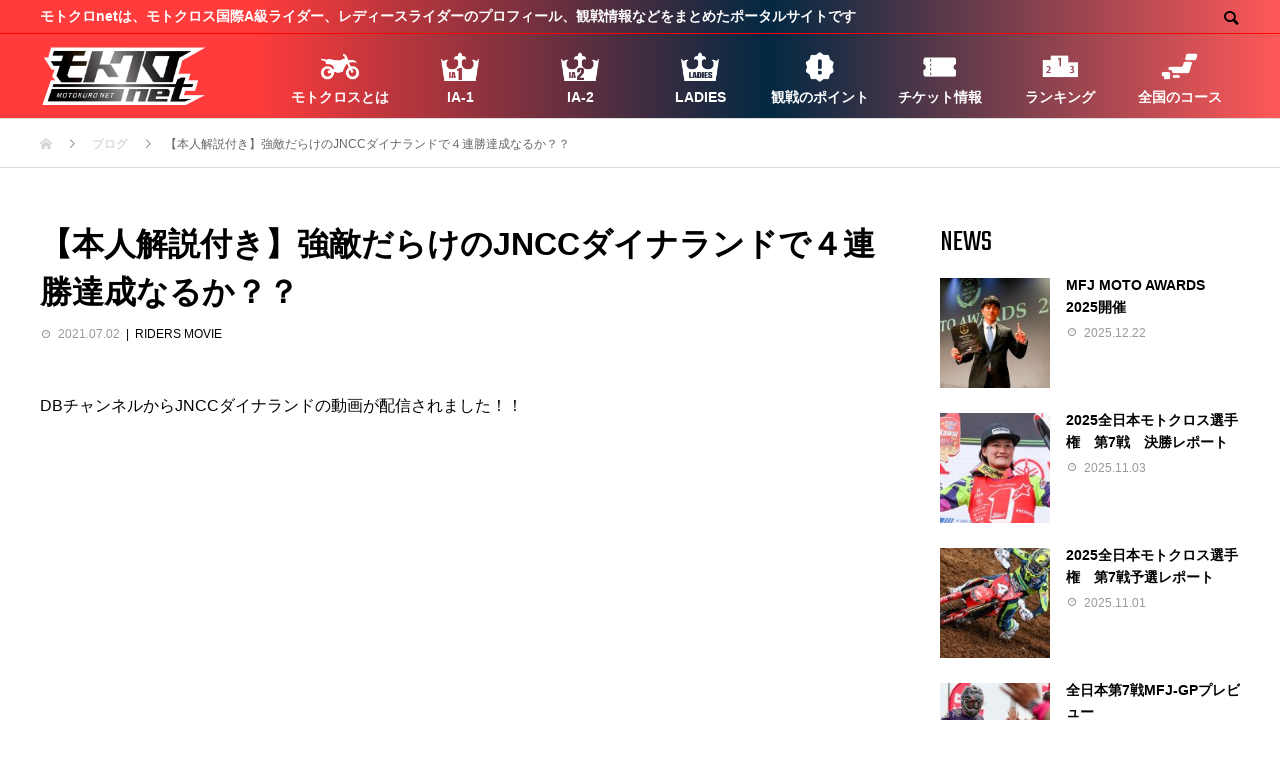

--- FILE ---
content_type: text/html; charset=UTF-8
request_url: http://mx-danshi.com/archives/12592
body_size: 39956
content:
<!DOCTYPE html>
<html lang="ja" prefix="og: http://ogp.me/ns#">
	
	
	
	
<head>
<meta charset="UTF-8">
<meta name="viewport" content="width=device-width">
<meta name="format-detection" content="telephone=no">
<meta name="description" content="DBチャンネルからJNCCダイナランドの動画が配信されました！！馬場大貴のDBチャンネル...">
<title>【本人解説付き】強敵だらけのJNCCダイナランドで４連勝達成なるか？？ &#8211; モトクロnet</title>
<meta name='robots' content='max-image-preview:large' />
  <meta property="og:type" content="article">
  <meta property="og:url" content="http://mx-danshi.com/archives/12592">
  <meta property="og:title" content="【本人解説付き】強敵だらけのJNCCダイナランドで４連勝達成なるか？？ &#8211; モトクロnet">
  <meta property="og:description" content="DBチャンネルからJNCCダイナランドの動画が配信されました！！馬場大貴のDBチャンネル...">
  <meta property="og:site_name" content="モトクロnet">
  <meta property="og:image" content="http://mx-danshi.com/mxdanshi/wp-content/uploads/2020/05/DB.jpg">
  <meta property="og:image:secure_url" content="http://mx-danshi.com/mxdanshi/wp-content/uploads/2020/05/DB.jpg">
  <meta property="og:image:width" content="1200">
  <meta property="og:image:height" content="673">
  <link rel='dns-prefetch' href='//s.w.org' />
<link rel="alternate" type="application/rss+xml" title="モトクロnet &raquo; フィード" href="http://mx-danshi.com/feed" />
<link rel="alternate" type="application/rss+xml" title="モトクロnet &raquo; コメントフィード" href="http://mx-danshi.com/comments/feed" />
<link rel="alternate" type="application/rss+xml" title="モトクロnet &raquo; 【本人解説付き】強敵だらけのJNCCダイナランドで４連勝達成なるか？？ のコメントのフィード" href="http://mx-danshi.com/archives/12592/feed" />
		<script type="text/javascript">
			window._wpemojiSettings = {"baseUrl":"https:\/\/s.w.org\/images\/core\/emoji\/13.0.1\/72x72\/","ext":".png","svgUrl":"https:\/\/s.w.org\/images\/core\/emoji\/13.0.1\/svg\/","svgExt":".svg","source":{"concatemoji":"http:\/\/mx-danshi.com\/mxdanshi\/wp-includes\/js\/wp-emoji-release.min.js?ver=5.7.14"}};
			!function(e,a,t){var n,r,o,i=a.createElement("canvas"),p=i.getContext&&i.getContext("2d");function s(e,t){var a=String.fromCharCode;p.clearRect(0,0,i.width,i.height),p.fillText(a.apply(this,e),0,0);e=i.toDataURL();return p.clearRect(0,0,i.width,i.height),p.fillText(a.apply(this,t),0,0),e===i.toDataURL()}function c(e){var t=a.createElement("script");t.src=e,t.defer=t.type="text/javascript",a.getElementsByTagName("head")[0].appendChild(t)}for(o=Array("flag","emoji"),t.supports={everything:!0,everythingExceptFlag:!0},r=0;r<o.length;r++)t.supports[o[r]]=function(e){if(!p||!p.fillText)return!1;switch(p.textBaseline="top",p.font="600 32px Arial",e){case"flag":return s([127987,65039,8205,9895,65039],[127987,65039,8203,9895,65039])?!1:!s([55356,56826,55356,56819],[55356,56826,8203,55356,56819])&&!s([55356,57332,56128,56423,56128,56418,56128,56421,56128,56430,56128,56423,56128,56447],[55356,57332,8203,56128,56423,8203,56128,56418,8203,56128,56421,8203,56128,56430,8203,56128,56423,8203,56128,56447]);case"emoji":return!s([55357,56424,8205,55356,57212],[55357,56424,8203,55356,57212])}return!1}(o[r]),t.supports.everything=t.supports.everything&&t.supports[o[r]],"flag"!==o[r]&&(t.supports.everythingExceptFlag=t.supports.everythingExceptFlag&&t.supports[o[r]]);t.supports.everythingExceptFlag=t.supports.everythingExceptFlag&&!t.supports.flag,t.DOMReady=!1,t.readyCallback=function(){t.DOMReady=!0},t.supports.everything||(n=function(){t.readyCallback()},a.addEventListener?(a.addEventListener("DOMContentLoaded",n,!1),e.addEventListener("load",n,!1)):(e.attachEvent("onload",n),a.attachEvent("onreadystatechange",function(){"complete"===a.readyState&&t.readyCallback()})),(n=t.source||{}).concatemoji?c(n.concatemoji):n.wpemoji&&n.twemoji&&(c(n.twemoji),c(n.wpemoji)))}(window,document,window._wpemojiSettings);
		</script>
		<style type="text/css">
img.wp-smiley,
img.emoji {
	display: inline !important;
	border: none !important;
	box-shadow: none !important;
	height: 1em !important;
	width: 1em !important;
	margin: 0 .07em !important;
	vertical-align: -0.1em !important;
	background: none !important;
	padding: 0 !important;
}
</style>
	<link rel='stylesheet' id='wp-block-library-css'  href='http://mx-danshi.com/mxdanshi/wp-includes/css/dist/block-library/style.min.css?ver=5.7.14' type='text/css' media='all' />
<link rel='stylesheet' id='tablepress-default-css'  href='http://mx-danshi.com/mxdanshi/wp-content/plugins/tablepress/css/default.min.css?ver=1.9.1' type='text/css' media='all' />
<link rel='stylesheet' id='avant-style-css'  href='http://mx-danshi.com/mxdanshi/wp-content/themes/JMX/style.css?ver=1.3' type='text/css' media='all' />
<script type='text/javascript' src='http://mx-danshi.com/mxdanshi/wp-includes/js/jquery/jquery.min.js?ver=3.5.1' id='jquery-core-js'></script>
<script type='text/javascript' src='http://mx-danshi.com/mxdanshi/wp-includes/js/jquery/jquery-migrate.min.js?ver=3.3.2' id='jquery-migrate-js'></script>
<link rel="https://api.w.org/" href="http://mx-danshi.com/wp-json/" /><link rel="alternate" type="application/json" href="http://mx-danshi.com/wp-json/wp/v2/posts/12592" /><link rel='shortlink' href='http://mx-danshi.com/?p=12592' />
<link rel="alternate" type="application/json+oembed" href="http://mx-danshi.com/wp-json/oembed/1.0/embed?url=http%3A%2F%2Fmx-danshi.com%2Farchives%2F12592" />
<link rel="alternate" type="text/xml+oembed" href="http://mx-danshi.com/wp-json/oembed/1.0/embed?url=http%3A%2F%2Fmx-danshi.com%2Farchives%2F12592&#038;format=xml" />
<style>
.c-comment__form-submit:hover,.c-pw__btn:hover,.p-cb__item-btn a,.p-headline,.p-index-event__btn a,.p-nav02__item a,.p-readmore__btn,.p-pager__item span,.p-page-links a{background: #000000}.c-pw__btn,.p-cb__item-btn a:hover,.p-index-event__btn a:hover,.p-pagetop a:hover,.p-nav02__item a:hover,.p-readmore__btn:hover,.p-page-links > span,.p-page-links a:hover{background: #333333}.p-entry__body a{color: #dd3333}body{font-family: "Segoe UI", Verdana, "游ゴシック", YuGothic, "Hiragino Kaku Gothic ProN", Meiryo, sans-serif}.c-logo,.p-entry__header02-title,.p-entry__header02-upper-title,.p-entry__title,.p-footer-widgets__item-title,.p-headline h2,.p-headline02__title,.p-page-header__lower-title,.p-page-header__upper-title,.p-widget__title{font-family: "Segoe UI", Verdana, "游ゴシック", YuGothic, "Hiragino Kaku Gothic ProN", Meiryo, sans-serif}.p-hover-effect--type2:hover img{opacity:0.5}.p-hover-effect--type2 img{margin-left: 15px;-webkit-transform: scale(1.3) translate3d(-15px, 0, 0);transform: scale(1.3) translate3d(-15px, 0, 0)}.p-author__img.p-hover-effect--type2 img{margin-left: 5px;-webkit-transform: scale(1.3) translate3d(-5px, 0, 0);transform: scale(1.3) translate3d(-5px, 0, 0)}.l-header{background: #ffffff}.p-global-nav > ul > li > a{color: #ffffff}.p-global-nav .sub-menu a{background: #ffffff;color: #ffffff}.p-global-nav .sub-menu a:hover{background: #ffffff;color: #ffffff}.p-global-nav .menu-item-13129.current-menu-item > a,.p-global-nav .menu-item-13129 > a:hover{color: #000000}.p-global-nav .menu-item-13129.current-menu-item > a::before,.p-global-nav .menu-item-13129 > a:hover::before{background: #000000}.p-global-nav .menu-item-11984.current-menu-item > a,.p-global-nav .menu-item-11984 > a:hover{color: #000000}.p-global-nav .menu-item-11984.current-menu-item > a::before,.p-global-nav .menu-item-11984 > a:hover::before{background: #000000}.p-global-nav .menu-item-11983.current-menu-item > a,.p-global-nav .menu-item-11983 > a:hover{color: #000000}.p-global-nav .menu-item-11983.current-menu-item > a::before,.p-global-nav .menu-item-11983 > a:hover::before{background: #000000}.p-global-nav .menu-item-11982.current-menu-item > a,.p-global-nav .menu-item-11982 > a:hover{color: #000000}.p-global-nav .menu-item-11982.current-menu-item > a::before,.p-global-nav .menu-item-11982 > a:hover::before{background: #000000}.p-global-nav .menu-item-92.current-menu-item > a,.p-global-nav .menu-item-92 > a:hover{color: #000000}.p-global-nav .menu-item-92.current-menu-item > a::before,.p-global-nav .menu-item-92 > a:hover::before{background: #000000}.p-global-nav .menu-item-10023.current-menu-item > a,.p-global-nav .menu-item-10023 > a:hover{color: #000000}.p-global-nav .menu-item-10023.current-menu-item > a::before,.p-global-nav .menu-item-10023 > a:hover::before{background: #000000}.p-global-nav .menu-item-81.current-menu-item > a,.p-global-nav .menu-item-81 > a:hover{color: #000000}.p-global-nav .menu-item-81.current-menu-item > a::before,.p-global-nav .menu-item-81 > a:hover::before{background: #000000}.p-global-nav .menu-item-11108.current-menu-item > a,.p-global-nav .menu-item-11108 > a:hover{color: #000000}.p-global-nav .menu-item-11108.current-menu-item > a::before,.p-global-nav .menu-item-11108 > a:hover::before{background: #000000}.p-footer-links{background: #f3f3f3}.p-footer-widgets{background: #ffffff}.p-copyright{background: #0a0a0a}.p-ad-info__label{background: #000000;color: #ffffff;font-size: 11px}.p-page-header{background-image: url(http://mx-danshi.com/mxdanshi/wp-content/uploads/2025/04/015.jpg)}.p-page-header::before{background-color: #b2b200}.p-page-header__upper-title{font-size: 50px}.p-page-header__lower-title{font-size: 32px}.p-article07 a[class^="p-hover-effect--"]{border-radius: 10px}.p-event-cat--15{background: ;color: }.p-event-cat--15:hover{background: ;color: }.p-entry__title{font-size: 32px}.p-entry__body{font-size: 14px}@media screen and (max-width: 767px) {.p-footer-widgets,.p-social-nav{background: #ffffff}.p-entry__title{font-size: 22px}.p-entry__body{font-size: 14px}}@media screen and (max-width: 1199px) {.p-global-nav{background: rgba(0,0,0, 1)}.p-global-nav > ul > li > a,.p-global-nav a,.p-global-nav a:hover,.p-global-nav .sub-menu a,.p-global-nav .sub-menu a:hover{color: #ffffff!important}.p-global-nav .menu-item-has-children > a > .sub-menu-toggle::before{border-color: #ffffff}}@media screen and (max-width: 991px) {.p-page-header__upper{background: #b2b200}.p-page-header__lower{background-image: url(http://mx-danshi.com/mxdanshi/wp-content/uploads/2025/04/015.jpg)}}</style>
<link rel="icon" href="http://mx-danshi.com/mxdanshi/wp-content/uploads/2021/04/cropped-m-32x32.png" sizes="32x32" />
<link rel="icon" href="http://mx-danshi.com/mxdanshi/wp-content/uploads/2021/04/cropped-m-192x192.png" sizes="192x192" />
<link rel="apple-touch-icon" href="http://mx-danshi.com/mxdanshi/wp-content/uploads/2021/04/cropped-m-180x180.png" />
<meta name="msapplication-TileImage" content="http://mx-danshi.com/mxdanshi/wp-content/uploads/2021/04/cropped-m-270x270.png" />
<link href="https://fonts.googleapis.com/css?family=Teko" rel="stylesheet">
<link rel="stylesheet" href="http://mx-danshi.com/mxdanshi/wp-content/themes/JMX/new.css" type="text/css">
<link href="/mxdanshi/wp-content/themes/JMX/flexslider.css" rel="stylesheet" media="all" type="text/css" />
<script src="https://ajax.googleapis.com/ajax/libs/jquery/1.12.4/jquery.min.js"></script>
<script src="http://mx-danshi.com/mxdanshi/wp-content/themes/JMX/jquery.flexslider.js"></script> 　
<link rel="preconnect" href="https://fonts.gstatic.com">
<link href="https://fonts.googleapis.com/css2?family=Teko:wght@600&display=swap" rel="stylesheet">　
<link rel="preconnect" href="https://fonts.gstatic.com">
<link href="https://fonts.googleapis.com/css2?family=Anton&display=swap" rel="stylesheet">　
<link rel="preconnect" href="https://fonts.googleapis.com">
<link rel="preconnect" href="https://fonts.gstatic.com" crossorigin>
<link href="https://fonts.googleapis.com/css2?family=Alumni+Sans+Inline+One&family=Anton&family=Six+Caps&display=swap" rel="stylesheet">
<link rel="preconnect" href="https://fonts.googleapis.com">
<link rel="preconnect" href="https://fonts.gstatic.com" crossorigin>
<link href="https://fonts.googleapis.com/css2?family=Bebas+Neue&display=swap" rel="stylesheet">
<link rel="preconnect" href="https://fonts.googleapis.com">
<link rel="preconnect" href="https://fonts.gstatic.com" crossorigin>
<link href="https://fonts.googleapis.com/css2?family=Anton+SC&display=swap" rel="stylesheet">
</head>




<body class="post-template-default single single-post postid-12592 single-format-standard">
<header id="js-header" class="l-header">
  <div class="l-header__upper">
    <div class="l-inner">
      <p class="l-header__desc">モトクロnetは、モトクロス国際A級ライダー、レディースライダーのプロフィール、観戦情報などをまとめたポータルサイトです</p>
            <button id="js-header__search" class="l-header__search"></button>
            			<form role="search" method="get" id="js-header__form" class="l-header__form" action="http://mx-danshi.com/">
		    <input class="l-header__form-input" type="text" value="" name="s">
			</form>
          </div>
  </div>
  <div class="l-header__lower l-inner">
    <div class="l-header__logo c-logo">
			      <a href="http://mx-danshi.com/">
        <img src="http://mx-danshi.com/mxdanshi/wp-content/uploads/2021/04/logo.png" alt="モトクロnet" width="126.5" height="43">
      </a>
          </div>
    <a href="#" id="js-menu-btn" class="p-menu-btn c-menu-btn"></a>
    <nav id="js-global-nav" class="p-global-nav">
      <ul>
        <li class="p-global-nav__form-wrapper">
          					<form class="p-global-nav__form" action="http://mx-danshi.com/" method="get">
            <input class="p-global-nav__form-input" type="text" value="" name="s">
            <input type="submit" value="&#xe915;" class="p-global-nav__form-submit">
          </form>
                  </li>
        <li id="menu-item-13129" class="menu-item menu-item-type-post_type menu-item-object-page menu-item-13129"><a href="http://mx-danshi.com/about"><span class="p-global-nav__item-icon p-icon p-icon--img"><img width="68" height="68" src="http://mx-danshi.com/mxdanshi/wp-content/uploads/2022/04/bike.png" class="attachment-thumbnail size-thumbnail" alt="" loading="lazy" /></span>モトクロスとは<span class="p-global-nav__toggle"></span></a></li>
<li id="menu-item-11984" class="menu-item menu-item-type-post_type menu-item-object-page menu-item-11984"><a href="http://mx-danshi.com/ia1-class"><span class="p-global-nav__item-icon p-icon p-icon--img"><img width="68" height="68" src="http://mx-danshi.com/mxdanshi/wp-content/uploads/2021/04/ia1-1.png" class="attachment-thumbnail size-thumbnail" alt="" loading="lazy" /></span>IA-1<span class="p-global-nav__toggle"></span></a></li>
<li id="menu-item-11983" class="menu-item menu-item-type-post_type menu-item-object-page menu-item-11983"><a href="http://mx-danshi.com/ia-2-class"><span class="p-global-nav__item-icon p-icon p-icon--img"><img width="68" height="68" src="http://mx-danshi.com/mxdanshi/wp-content/uploads/2021/04/ia2.png" class="attachment-thumbnail size-thumbnail" alt="" loading="lazy" /></span>IA-2<span class="p-global-nav__toggle"></span></a></li>
<li id="menu-item-11982" class="menu-item menu-item-type-post_type menu-item-object-page menu-item-11982"><a href="http://mx-danshi.com/ladies-class"><span class="p-global-nav__item-icon p-icon p-icon--img"><img width="68" height="68" src="http://mx-danshi.com/mxdanshi/wp-content/uploads/2021/04/ladies.png" class="attachment-thumbnail size-thumbnail" alt="" loading="lazy" /></span>LADIES<span class="p-global-nav__toggle"></span></a></li>
<li id="menu-item-92" class="menu-item menu-item-type-post_type menu-item-object-page menu-item-92"><a href="http://mx-danshi.com/watching"><span class="p-global-nav__item-icon p-icon p-icon--img"><img width="68" height="68" src="http://mx-danshi.com/mxdanshi/wp-content/uploads/2021/04/point.png" class="attachment-thumbnail size-thumbnail" alt="" loading="lazy" /></span>観戦のポイント<span class="p-global-nav__toggle"></span></a></li>
<li id="menu-item-10023" class="menu-item menu-item-type-custom menu-item-object-custom menu-item-10023"><a href="http://mx-danshi.com/archives/SCHEDULE"><span class="p-global-nav__item-icon p-icon p-icon--img"><img width="68" height="68" src="http://mx-danshi.com/mxdanshi/wp-content/uploads/2021/04/ticket.png" class="attachment-thumbnail size-thumbnail" alt="" loading="lazy" /></span>チケット情報<span class="p-global-nav__toggle"></span></a></li>
<li id="menu-item-81" class="menu-item menu-item-type-post_type menu-item-object-page menu-item-81"><a href="http://mx-danshi.com/result"><span class="p-global-nav__item-icon p-icon p-icon--img"><img width="68" height="68" src="http://mx-danshi.com/mxdanshi/wp-content/uploads/2021/04/ranking.png" class="attachment-thumbnail size-thumbnail" alt="" loading="lazy" /></span>ランキング<span class="p-global-nav__toggle"></span></a></li>
<li id="menu-item-11108" class="menu-item menu-item-type-post_type menu-item-object-page menu-item-11108"><a href="http://mx-danshi.com/map"><span class="p-global-nav__item-icon p-icon p-icon--img"><img width="68" height="68" src="http://mx-danshi.com/mxdanshi/wp-content/uploads/2021/04/map.png" class="attachment-thumbnail size-thumbnail" alt="" loading="lazy" /></span>全国のコース<span class="p-global-nav__toggle"></span></a></li>
      </ul>
    </nav>
  </div>
</header>
<main class="l-main">
  <div class="p-breadcrumb c-breadcrumb">
<ol class="p-breadcrumb__inner l-inner" itemscope="" itemtype="http://schema.org/BreadcrumbList">
<li class="p-breadcrumb__item c-breadcrumb__item c-breadcrumb__item--home" itemprop="itemListElement" itemscope="" itemtype="http://schema.org/ListItem">
<a href="http://mx-danshi.com/" itemscope="" itemtype="http://schema.org/Thing" itemprop="item">
<span itemprop="name">HOME</span>
</a>
<meta itemprop="position" content="1">
</li>
<li class="p-breadcrumb__item c-breadcrumb__item" itemprop="itemListElement" itemscope="" itemtype="http://schema.org/ListItem">
<a href="http://mx-danshi.com/news" itemscope="" itemtype="http://schema.org/Thing" itemprop="item">
<span itemprop="name">ブログ</span>
</a>
<meta itemprop="position" content="2">
</li>
<li class="p-breadcrumb__item c-breadcrumb__item">【本人解説付き】強敵だらけのJNCCダイナランドで４連勝達成なるか？？</li>
</ol>
</div>
  <div class="l-contents l-inner">
    <div class="l-primary">
      			<article class="p-entry">
			  <header class="p-entry__header">
					<h1 class="p-entry__title">【本人解説付き】強敵だらけのJNCCダイナランドで４連勝達成なるか？？</h1>
										<div class="p-entry__meta">
						<time class="p-entry__date" datetime="2021-07-02">2021.07.02</time><p class="p-entry__cat"><a href="http://mx-danshi.com/archives/category/riders" rel="category tag">RIDERS MOVIE</a></p>					</div>
									</header>
        								
												<div class="p-entry__body">
					
<p>DBチャンネルからJNCCダイナランドの動画が配信されました！！</p>


<p><iframe loading="lazy" width="100%" height="600" src="https://www.youtube.com/embed/H-hvz-n-HBA" title="YouTube video player" frameborder="0" allow="accelerometer; autoplay; clipboard-write; encrypted-media; gyroscope; picture-in-picture" allowfullscreen=""></iframe></p>


<p></p>



<p><a href="https://www.youtube.com/channel/UCXFUMV2n_D4k3ngkHR7h1mA">馬場大貴のDBチャンネル</a></p>
        </div>
        			<ul class="p-entry__share c-share u-clearfix c-share--sm c-share--color">
				<li class="c-share__btn c-share__btn--twitter">
			    <a href="http://twitter.com/share?text=%E3%80%90%E6%9C%AC%E4%BA%BA%E8%A7%A3%E8%AA%AC%E4%BB%98%E3%81%8D%E3%80%91%E5%BC%B7%E6%95%B5%E3%81%A0%E3%82%89%E3%81%91%E3%81%AEJNCC%E3%83%80%E3%82%A4%E3%83%8A%E3%83%A9%E3%83%B3%E3%83%89%E3%81%A7%EF%BC%94%E9%80%A3%E5%8B%9D%E9%81%94%E6%88%90%E3%81%AA%E3%82%8B%E3%81%8B%EF%BC%9F%EF%BC%9F&url=http%3A%2F%2Fmx-danshi.com%2Farchives%2F12592&via=&tw_p=tweetbutton&related="  onclick="javascript:window.open(this.href, '', 'menubar=no,toolbar=no,resizable=yes,scrollbars=yes,height=400,width=600');return false;">
			     	<i class="c-share__icn c-share__icn--twitter"></i>
			      <span class="c-share__title">Tweet</span>
			   	</a>
			   </li>
			    <li class="c-share__btn c-share__btn--facebook">
			    	<a href="//www.facebook.com/sharer/sharer.php?u=http://mx-danshi.com/archives/12592&amp;t=%E3%80%90%E6%9C%AC%E4%BA%BA%E8%A7%A3%E8%AA%AC%E4%BB%98%E3%81%8D%E3%80%91%E5%BC%B7%E6%95%B5%E3%81%A0%E3%82%89%E3%81%91%E3%81%AEJNCC%E3%83%80%E3%82%A4%E3%83%8A%E3%83%A9%E3%83%B3%E3%83%89%E3%81%A7%EF%BC%94%E9%80%A3%E5%8B%9D%E9%81%94%E6%88%90%E3%81%AA%E3%82%8B%E3%81%8B%EF%BC%9F%EF%BC%9F" rel="nofollow" target="_blank">
			      	<i class="c-share__icn c-share__icn--facebook"></i>
			        <span class="c-share__title">Share</span>
			      </a>
			    </li>
			    <li class="c-share__btn c-share__btn--google-plus">
			      <a href="https://plus.google.com/share?url=http%3A%2F%2Fmx-danshi.com%2Farchives%2F12592" onclick="javascript:window.open(this.href, '', 'menubar=no,toolbar=no,resizable=yes,scrollbars=yes,height=600,width=500');return false;">
			      	<i class="c-share__icn c-share__icn--google-plus"></i>
			        <span class="c-share__title">+1</span>
			      </a>
					</li>
			    <li class="c-share__btn c-share__btn--pinterest">
			    	<a href="https://www.pinterest.com/pin/create/button/?url=http%3A%2F%2Fmx-danshi.com%2Farchives%2F12592&media=http://mx-danshi.com/mxdanshi/wp-content/uploads/2020/05/DB.jpg&description=%E3%80%90%E6%9C%AC%E4%BA%BA%E8%A7%A3%E8%AA%AC%E4%BB%98%E3%81%8D%E3%80%91%E5%BC%B7%E6%95%B5%E3%81%A0%E3%82%89%E3%81%91%E3%81%AEJNCC%E3%83%80%E3%82%A4%E3%83%8A%E3%83%A9%E3%83%B3%E3%83%89%E3%81%A7%EF%BC%94%E9%80%A3%E5%8B%9D%E9%81%94%E6%88%90%E3%81%AA%E3%82%8B%E3%81%8B%EF%BC%9F%EF%BC%9F" rel="nofollow" target="_blank">
			      	<i class="c-share__icn c-share__icn--pinterest"></i>
			        <span class="c-share__title">Pin it</span>
			      </a>
			    </li>
			</ul>
												      </article>
      						<ul class="p-nav01 c-nav01 u-clearfix">
				<li class="p-nav01__item--prev p-nav01__item c-nav01__item c-nav01__item--prev"><a href="http://mx-danshi.com/archives/12586" data-prev="前の記事"><span>JNCC神立へMX界レジェンド東福寺氏率いるブリヂストンサポ...</span></a></li>
				<li class="p-nav01__item--next p-nav01__item c-nav01__item c-nav01__item--next"><a href="http://mx-danshi.com/archives/12600" data-next="次の記事"><span>2021-JMXRD.4-YUSUKE WATANABE</span></a></li>
			</ul>
      						    </div><!-- /.l-primary -->
    <div class="l-secondary">
<div class="p-widget styled_post_list_widget1" id="styled_post_list_widget1-2">
<h2 class="p-widget__title">NEWS</h2>    <ul class="p-post-list01">
            <li class="p-post-list01__item p-article03 u-clearfix">
        <a href="http://mx-danshi.com/archives/17091" class="p-article03__img p-hover-effect--type2 p-article03__img--lg">
          <img width="180" height="180" src="http://mx-danshi.com/mxdanshi/wp-content/uploads/2025/12/0C2A8234-180x180.jpg" class="attachment-size2 size-size2 wp-post-image" alt="" loading="lazy" srcset="http://mx-danshi.com/mxdanshi/wp-content/uploads/2025/12/0C2A8234-180x180.jpg 180w, http://mx-danshi.com/mxdanshi/wp-content/uploads/2025/12/0C2A8234-150x150.jpg 150w, http://mx-danshi.com/mxdanshi/wp-content/uploads/2025/12/0C2A8234-300x300.jpg 300w, http://mx-danshi.com/mxdanshi/wp-content/uploads/2025/12/0C2A8234-450x450.jpg 450w, http://mx-danshi.com/mxdanshi/wp-content/uploads/2025/12/0C2A8234-440x440.jpg 440w, http://mx-danshi.com/mxdanshi/wp-content/uploads/2025/12/0C2A8234-120x120.jpg 120w" sizes="(max-width: 180px) 100vw, 180px" />        </a>
        <div class="p-article03__content">
          <h3 class="p-article03__title">
            <a href="http://mx-danshi.com/archives/17091">MFJ MOTO AWARDS 2025開催</a>
          </h3>
                    <p class="p-article03__meta">
            <time class="p-article03__date" datetime="2025-12-22">2025.12.22</time>
          </p>
                  </div>
      </li>
            <li class="p-post-list01__item p-article03 u-clearfix">
        <a href="http://mx-danshi.com/archives/16974" class="p-article03__img p-hover-effect--type2 p-article03__img--lg">
          <img width="180" height="180" src="http://mx-danshi.com/mxdanshi/wp-content/uploads/2025/11/1A9A3011-180x180.jpg" class="attachment-size2 size-size2 wp-post-image" alt="" loading="lazy" srcset="http://mx-danshi.com/mxdanshi/wp-content/uploads/2025/11/1A9A3011-180x180.jpg 180w, http://mx-danshi.com/mxdanshi/wp-content/uploads/2025/11/1A9A3011-150x150.jpg 150w, http://mx-danshi.com/mxdanshi/wp-content/uploads/2025/11/1A9A3011-300x300.jpg 300w, http://mx-danshi.com/mxdanshi/wp-content/uploads/2025/11/1A9A3011-450x450.jpg 450w, http://mx-danshi.com/mxdanshi/wp-content/uploads/2025/11/1A9A3011-440x440.jpg 440w, http://mx-danshi.com/mxdanshi/wp-content/uploads/2025/11/1A9A3011-120x120.jpg 120w" sizes="(max-width: 180px) 100vw, 180px" />        </a>
        <div class="p-article03__content">
          <h3 class="p-article03__title">
            <a href="http://mx-danshi.com/archives/16974">2025全日本モトクロス選手権　第7戦　決勝レポート</a>
          </h3>
                    <p class="p-article03__meta">
            <time class="p-article03__date" datetime="2025-11-03">2025.11.03</time>
          </p>
                  </div>
      </li>
            <li class="p-post-list01__item p-article03 u-clearfix">
        <a href="http://mx-danshi.com/archives/16951" class="p-article03__img p-hover-effect--type2 p-article03__img--lg">
          <img width="180" height="180" src="http://mx-danshi.com/mxdanshi/wp-content/uploads/2025/11/0C2A3853-180x180.jpg" class="attachment-size2 size-size2 wp-post-image" alt="" loading="lazy" srcset="http://mx-danshi.com/mxdanshi/wp-content/uploads/2025/11/0C2A3853-180x180.jpg 180w, http://mx-danshi.com/mxdanshi/wp-content/uploads/2025/11/0C2A3853-150x150.jpg 150w, http://mx-danshi.com/mxdanshi/wp-content/uploads/2025/11/0C2A3853-300x300.jpg 300w, http://mx-danshi.com/mxdanshi/wp-content/uploads/2025/11/0C2A3853-450x450.jpg 450w, http://mx-danshi.com/mxdanshi/wp-content/uploads/2025/11/0C2A3853-440x440.jpg 440w, http://mx-danshi.com/mxdanshi/wp-content/uploads/2025/11/0C2A3853-120x120.jpg 120w" sizes="(max-width: 180px) 100vw, 180px" />        </a>
        <div class="p-article03__content">
          <h3 class="p-article03__title">
            <a href="http://mx-danshi.com/archives/16951">2025全日本モトクロス選手権　第7戦予選レポート</a>
          </h3>
                    <p class="p-article03__meta">
            <time class="p-article03__date" datetime="2025-11-01">2025.11.01</time>
          </p>
                  </div>
      </li>
            <li class="p-post-list01__item p-article03 u-clearfix">
        <a href="http://mx-danshi.com/archives/16947" class="p-article03__img p-hover-effect--type2 p-article03__img--lg">
          <img width="180" height="180" src="http://mx-danshi.com/mxdanshi/wp-content/uploads/2025/10/1A9Apm1-2200-180x180.jpg" class="attachment-size2 size-size2 wp-post-image" alt="" loading="lazy" srcset="http://mx-danshi.com/mxdanshi/wp-content/uploads/2025/10/1A9Apm1-2200-180x180.jpg 180w, http://mx-danshi.com/mxdanshi/wp-content/uploads/2025/10/1A9Apm1-2200-150x150.jpg 150w, http://mx-danshi.com/mxdanshi/wp-content/uploads/2025/10/1A9Apm1-2200-300x300.jpg 300w, http://mx-danshi.com/mxdanshi/wp-content/uploads/2025/10/1A9Apm1-2200-450x450.jpg 450w, http://mx-danshi.com/mxdanshi/wp-content/uploads/2025/10/1A9Apm1-2200-440x440.jpg 440w, http://mx-danshi.com/mxdanshi/wp-content/uploads/2025/10/1A9Apm1-2200-120x120.jpg 120w" sizes="(max-width: 180px) 100vw, 180px" />        </a>
        <div class="p-article03__content">
          <h3 class="p-article03__title">
            <a href="http://mx-danshi.com/archives/16947">全日本第7戦MFJ-GPプレビュー</a>
          </h3>
                    <p class="p-article03__meta">
            <time class="p-article03__date" datetime="2025-10-27">2025.10.27</time>
          </p>
                  </div>
      </li>
            <li class="p-post-list01__item p-article03 u-clearfix">
        <a href="http://mx-danshi.com/archives/16844" class="p-article03__img p-hover-effect--type2 p-article03__img--lg">
          <img width="180" height="180" src="http://mx-danshi.com/mxdanshi/wp-content/uploads/2025/10/1A9A3174-180x180.jpg" class="attachment-size2 size-size2 wp-post-image" alt="" loading="lazy" srcset="http://mx-danshi.com/mxdanshi/wp-content/uploads/2025/10/1A9A3174-180x180.jpg 180w, http://mx-danshi.com/mxdanshi/wp-content/uploads/2025/10/1A9A3174-150x150.jpg 150w, http://mx-danshi.com/mxdanshi/wp-content/uploads/2025/10/1A9A3174-300x300.jpg 300w, http://mx-danshi.com/mxdanshi/wp-content/uploads/2025/10/1A9A3174-450x450.jpg 450w, http://mx-danshi.com/mxdanshi/wp-content/uploads/2025/10/1A9A3174-440x440.jpg 440w, http://mx-danshi.com/mxdanshi/wp-content/uploads/2025/10/1A9A3174-120x120.jpg 120w" sizes="(max-width: 180px) 100vw, 180px" />        </a>
        <div class="p-article03__content">
          <h3 class="p-article03__title">
            <a href="http://mx-danshi.com/archives/16844">2025全日本モトクロス選手権　第6戦　決勝レポート</a>
          </h3>
                    <p class="p-article03__meta">
            <time class="p-article03__date" datetime="2025-10-20">2025.10.20</time>
          </p>
                  </div>
      </li>
            <li class="p-post-list01__item p-article03 u-clearfix">
        <a href="http://mx-danshi.com/archives/16840" class="p-article03__img p-hover-effect--type2 p-article03__img--lg">
          <img width="180" height="180" src="http://mx-danshi.com/mxdanshi/wp-content/uploads/2025/05/2025_jmx3_sun_pm-3124-180x180.jpg" class="attachment-size2 size-size2 wp-post-image" alt="" loading="lazy" srcset="http://mx-danshi.com/mxdanshi/wp-content/uploads/2025/05/2025_jmx3_sun_pm-3124-180x180.jpg 180w, http://mx-danshi.com/mxdanshi/wp-content/uploads/2025/05/2025_jmx3_sun_pm-3124-150x150.jpg 150w, http://mx-danshi.com/mxdanshi/wp-content/uploads/2025/05/2025_jmx3_sun_pm-3124-300x300.jpg 300w, http://mx-danshi.com/mxdanshi/wp-content/uploads/2025/05/2025_jmx3_sun_pm-3124-450x450.jpg 450w, http://mx-danshi.com/mxdanshi/wp-content/uploads/2025/05/2025_jmx3_sun_pm-3124-440x440.jpg 440w, http://mx-danshi.com/mxdanshi/wp-content/uploads/2025/05/2025_jmx3_sun_pm-3124-120x120.jpg 120w" sizes="(max-width: 180px) 100vw, 180px" />        </a>
        <div class="p-article03__content">
          <h3 class="p-article03__title">
            <a href="http://mx-danshi.com/archives/16840">全日本モトクロス第6戦プレビュー</a>
          </h3>
                    <p class="p-article03__meta">
            <time class="p-article03__date" datetime="2025-10-09">2025.10.09</time>
          </p>
                  </div>
      </li>
            <li class="p-post-list01__item p-article03 u-clearfix">
        <a href="http://mx-danshi.com/archives/16709" class="p-article03__img p-hover-effect--type2 p-article03__img--lg">
          <img width="180" height="180" src="http://mx-danshi.com/mxdanshi/wp-content/uploads/2025/09/jmx5_sun_pm-2861-2-e1758529915700-180x180.jpg" class="attachment-size2 size-size2 wp-post-image" alt="" loading="lazy" srcset="http://mx-danshi.com/mxdanshi/wp-content/uploads/2025/09/jmx5_sun_pm-2861-2-e1758529915700-180x180.jpg 180w, http://mx-danshi.com/mxdanshi/wp-content/uploads/2025/09/jmx5_sun_pm-2861-2-e1758529915700-150x150.jpg 150w, http://mx-danshi.com/mxdanshi/wp-content/uploads/2025/09/jmx5_sun_pm-2861-2-e1758529915700-300x300.jpg 300w, http://mx-danshi.com/mxdanshi/wp-content/uploads/2025/09/jmx5_sun_pm-2861-2-e1758529915700-450x450.jpg 450w, http://mx-danshi.com/mxdanshi/wp-content/uploads/2025/09/jmx5_sun_pm-2861-2-e1758529915700-440x440.jpg 440w, http://mx-danshi.com/mxdanshi/wp-content/uploads/2025/09/jmx5_sun_pm-2861-2-e1758529915700-120x120.jpg 120w" sizes="(max-width: 180px) 100vw, 180px" />        </a>
        <div class="p-article03__content">
          <h3 class="p-article03__title">
            <a href="http://mx-danshi.com/archives/16709">2025全日本モトクロス選手権　第5戦　決勝レポート</a>
          </h3>
                    <p class="p-article03__meta">
            <time class="p-article03__date" datetime="2025-09-22">2025.09.22</time>
          </p>
                  </div>
      </li>
            <li class="p-post-list01__item p-article03 u-clearfix">
        <a href="http://mx-danshi.com/archives/16681" class="p-article03__img p-hover-effect--type2 p-article03__img--lg">
          <img width="180" height="180" src="http://mx-danshi.com/mxdanshi/wp-content/uploads/2025/09/0C2A7641-180x180.jpg" class="attachment-size2 size-size2 wp-post-image" alt="" loading="lazy" srcset="http://mx-danshi.com/mxdanshi/wp-content/uploads/2025/09/0C2A7641-180x180.jpg 180w, http://mx-danshi.com/mxdanshi/wp-content/uploads/2025/09/0C2A7641-150x150.jpg 150w, http://mx-danshi.com/mxdanshi/wp-content/uploads/2025/09/0C2A7641-300x300.jpg 300w, http://mx-danshi.com/mxdanshi/wp-content/uploads/2025/09/0C2A7641-450x450.jpg 450w, http://mx-danshi.com/mxdanshi/wp-content/uploads/2025/09/0C2A7641-440x440.jpg 440w, http://mx-danshi.com/mxdanshi/wp-content/uploads/2025/09/0C2A7641-120x120.jpg 120w" sizes="(max-width: 180px) 100vw, 180px" />        </a>
        <div class="p-article03__content">
          <h3 class="p-article03__title">
            <a href="http://mx-danshi.com/archives/16681">全日本モトクロス第5戦予選レポート</a>
          </h3>
                    <p class="p-article03__meta">
            <time class="p-article03__date" datetime="2025-09-20">2025.09.20</time>
          </p>
                  </div>
      </li>
            <li class="p-post-list01__item p-article03 u-clearfix">
        <a href="http://mx-danshi.com/archives/16675" class="p-article03__img p-hover-effect--type2 p-article03__img--lg">
          <img width="180" height="180" src="http://mx-danshi.com/mxdanshi/wp-content/uploads/2025/06/0C2A1113-180x180.jpg" class="attachment-size2 size-size2 wp-post-image" alt="" loading="lazy" srcset="http://mx-danshi.com/mxdanshi/wp-content/uploads/2025/06/0C2A1113-180x180.jpg 180w, http://mx-danshi.com/mxdanshi/wp-content/uploads/2025/06/0C2A1113-150x150.jpg 150w, http://mx-danshi.com/mxdanshi/wp-content/uploads/2025/06/0C2A1113-300x300.jpg 300w, http://mx-danshi.com/mxdanshi/wp-content/uploads/2025/06/0C2A1113-450x450.jpg 450w, http://mx-danshi.com/mxdanshi/wp-content/uploads/2025/06/0C2A1113-440x440.jpg 440w, http://mx-danshi.com/mxdanshi/wp-content/uploads/2025/06/0C2A1113-120x120.jpg 120w" sizes="(max-width: 180px) 100vw, 180px" />        </a>
        <div class="p-article03__content">
          <h3 class="p-article03__title">
            <a href="http://mx-danshi.com/archives/16675">全日本モトクロス第5戦近畿大会プレビュー</a>
          </h3>
                    <p class="p-article03__meta">
            <time class="p-article03__date" datetime="2025-09-10">2025.09.10</time>
          </p>
                  </div>
      </li>
            <li class="p-post-list01__item p-article03 u-clearfix">
        <a href="http://mx-danshi.com/archives/16671" class="p-article03__img p-hover-effect--type2 p-article03__img--lg">
          <img width="180" height="180" src="http://mx-danshi.com/mxdanshi/wp-content/uploads/2025/09/PRイメージ_TEAMJAPAN_スポンサー入り-180x180.jpg" class="attachment-size2 size-size2 wp-post-image" alt="" loading="lazy" srcset="http://mx-danshi.com/mxdanshi/wp-content/uploads/2025/09/PRイメージ_TEAMJAPAN_スポンサー入り-180x180.jpg 180w, http://mx-danshi.com/mxdanshi/wp-content/uploads/2025/09/PRイメージ_TEAMJAPAN_スポンサー入り-150x150.jpg 150w, http://mx-danshi.com/mxdanshi/wp-content/uploads/2025/09/PRイメージ_TEAMJAPAN_スポンサー入り-300x300.jpg 300w, http://mx-danshi.com/mxdanshi/wp-content/uploads/2025/09/PRイメージ_TEAMJAPAN_スポンサー入り-450x450.jpg 450w, http://mx-danshi.com/mxdanshi/wp-content/uploads/2025/09/PRイメージ_TEAMJAPAN_スポンサー入り-440x440.jpg 440w, http://mx-danshi.com/mxdanshi/wp-content/uploads/2025/09/PRイメージ_TEAMJAPAN_スポンサー入り-120x120.jpg 120w" sizes="(max-width: 180px) 100vw, 180px" />        </a>
        <div class="p-article03__content">
          <h3 class="p-article03__title">
            <a href="http://mx-danshi.com/archives/16671">モトクロス・オブ・ネイションズ日本代表出場クラス決定</a>
          </h3>
                    <p class="p-article03__meta">
            <time class="p-article03__date" datetime="2025-09-03">2025.09.03</time>
          </p>
                  </div>
      </li>
          </ul>
		</div>
</div><!-- /.l-secondary -->
  </div><!-- /.l-contents -->
</main>
<footer class="l-footer">
    
  
<div class="p-footer-links">  
  
<!-- Elfsight Logo Showcase | Untitled Logo Showcase -->
<div class="kankaku">
<script src="https://static.elfsight.com/platform/platform.js" async></script>
<div class="elfsight-app-b192c597-98d1-4315-809a-6f91d9cc672b" data-elfsight-app-lazy></div>
</div>

<!-- Elfsight Logo Showcase | Untitled Logo Showcase 3 -->
<div class="kankaku">
<script src="https://static.elfsight.com/platform/platform.js" async></script>
<div class="elfsight-app-ebbe6ce1-fcc8-47dc-a9b1-121675bdd216" data-elfsight-app-lazy></div>
</div>

<div class="kankaku">
<!-- Elfsight Logo Showcase | Untitled Logo Showcase -->
<script src="https://static.elfsight.com/platform/platform.js" async></script>
<div class="elfsight-app-4f422b52-92f5-4834-aef5-d8ca6b4f0f4b" data-elfsight-app-lazy></div>
</div>

<!-- Elfsight Logo Showcase | Untitled Logo Showcase 4 -->
<div class="kankaku-2">
<script src="https://static.elfsight.com/platform/platform.js" async></script>
<div class="elfsight-app-e79f1b53-8dee-43fa-9a5a-414301a0ffd0" data-elfsight-app-lazy></div>
</div>
  
 </div> 
  
  
  
  
  
    	<ul class="p-social-nav l-inner">
        	  <li class="p-social-nav__item p-social-nav__item--twitter"><a href="https://twitter.com/mxdanshi" target="_blank"></a></li>
                    	</ul>
  <p class="p-copyright">
    <small>Copyright &copy; モトクロnet All Rights Reserved.</small>
  </p>
  <div id="js-pagetop" class="p-pagetop"><a href="#"></a></div>
</footer>
<script type='text/javascript' src='http://mx-danshi.com/mxdanshi/wp-content/themes/JMX/assets/js/comment.js?ver=1.3' id='avant-comment-js'></script>
<script type='text/javascript' src='http://mx-danshi.com/mxdanshi/wp-content/themes/JMX/assets/js/functions.min.js?ver=1.3' id='avant-script-js'></script>
<script type='text/javascript' src='http://mx-danshi.com/mxdanshi/wp-includes/js/wp-embed.min.js?ver=5.7.14' id='wp-embed-js'></script>
<script>!function(e){e("#site_loader_overlay").length?(e(window).load(function(){e(".slick-slider").length&&e(".slick-slider").slick("setPosition"),e("#site_loader_animation").delay(600).fadeOut(400),e("#site_loader_overlay").delay(900).fadeOut(800,function(){e(".p-header-content").addClass("is-active")})}),e(function(){setTimeout(function(){e("#site_loader_animation").delay(600).fadeOut(400),e("#site_loader_overlay").delay(900).fadeOut(800)},3000)})):e(".p-header-content").addClass("is-active")}(jQuery);</script>










<script type="text/javascript" charset="utf-8">
$(window).load(function() {
$('.flexslider').flexslider();
});
</script>













</body>
</html>
